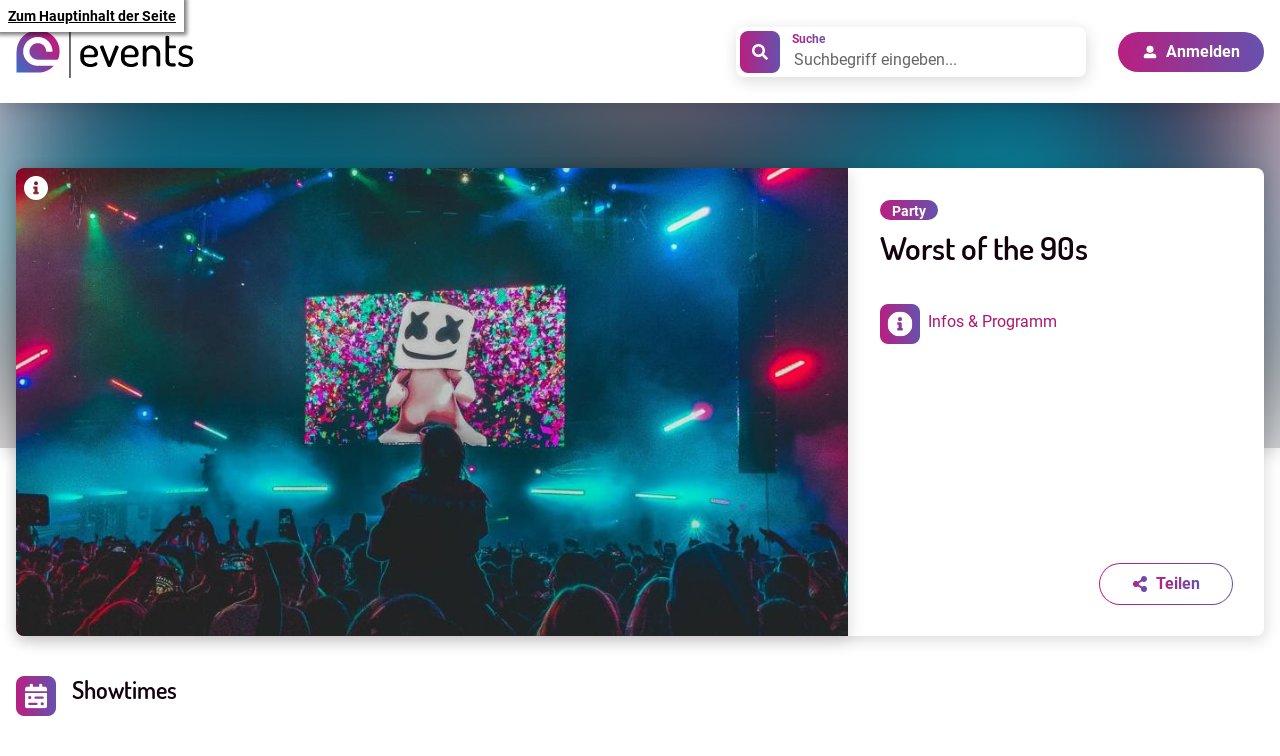

--- FILE ---
content_type: text/javascript;charset=utf-8
request_url: https://id.cxense.com/public/user/id?json=%7B%22identities%22%3A%5B%7B%22type%22%3A%22ckp%22%2C%22id%22%3A%22mikxjl81urvwebh0%22%7D%2C%7B%22type%22%3A%22lst%22%2C%22id%22%3A%22398unvucxtzl8vzn8q5j02xpt%22%7D%2C%7B%22type%22%3A%22cst%22%2C%22id%22%3A%22398unvucxtzl8vzn8q5j02xpt%22%7D%5D%7D&callback=cXJsonpCB1
body_size: 208
content:
/**/
cXJsonpCB1({"httpStatus":200,"response":{"userId":"cx:2tk7aininy8bk2u1m6dznx4f5v:20y521sr8tbov","newUser":false}})

--- FILE ---
content_type: text/javascript;charset=utf-8
request_url: https://p1cluster.cxense.com/p1.js
body_size: 99
content:
cX.library.onP1('398unvucxtzl8vzn8q5j02xpt');
